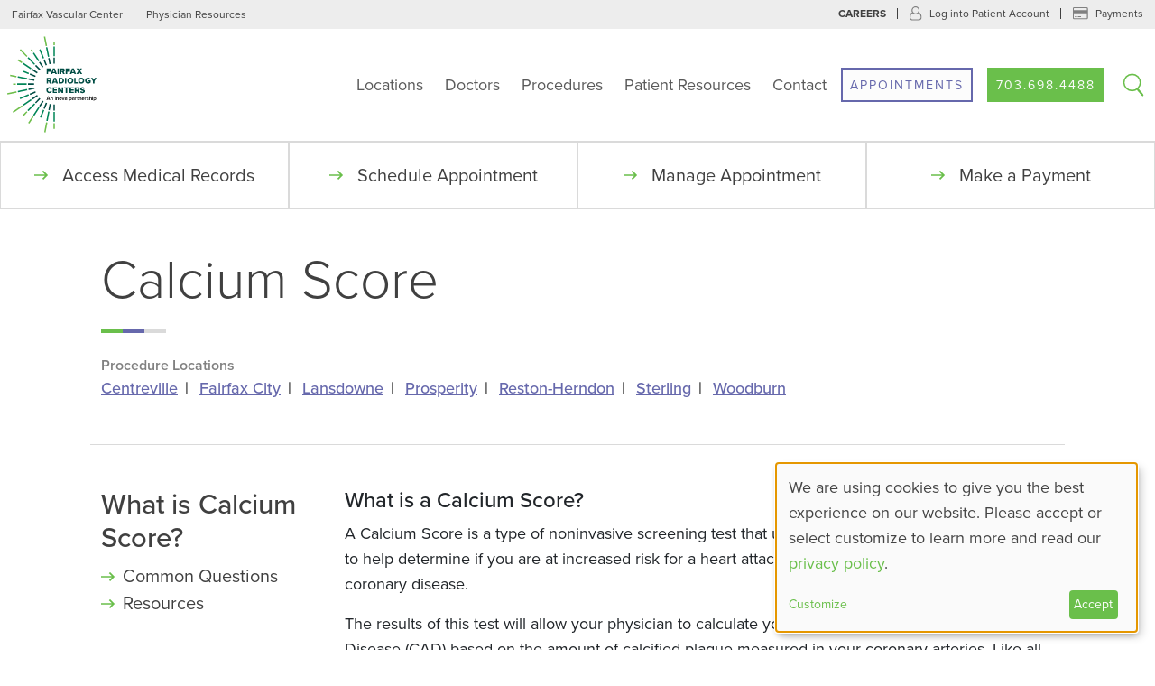

--- FILE ---
content_type: text/html; charset=UTF-8
request_url: https://www.fairfaxradiology.com/procedures/low-dose-computed-tomography-ct/calcium-score
body_size: 9638
content:

<!DOCTYPE html>
<html lang="en" dir="ltr" prefix="og: https://ogp.me/ns#" class="h-100">
  <head>
    <link rel="preconnect" href="https://www.googletagmanager.com" crossorigin>
    <link rel="preconnect" href="https://webcdn.fairfaxradiology.com" crossorigin>
    <link rel="preconnect" href="https://connect.facebook.net" crossorigin>
    <link rel="preload" as="font" type="font/woff2" href="/themes/custom/frc_hyperion/fonts/proxima-nova-light.woff2" crossorigin>
    <link rel="preload" as="font" type="font/woff2" href="/themes/custom/frc_hyperion/fonts/proxima-nova-regular.woff2" crossorigin>
    <link rel="preload" as="font" type="font/woff2" href="/themes/custom/frc_hyperion/fonts/proxima-nova-medium.woff2" crossorigin>
    <link rel="preload" as="font" type="font/woff2" href="/themes/custom/frc_hyperion/fonts/proxima-nova-semibold.woff2" crossorigin>
    <link rel="preload" as="font" type="font/woff2" href="/themes/custom/frc_hyperion/fonts/proxima-nova-bold.woff2" crossorigin>
    <link rel="apple-touch-icon-precomposed" sizes="57x57" href="/themes/custom/frc_hyperion/icons/apple-touch-icon-57x57.png" />
    <link rel="apple-touch-icon-precomposed" sizes="114x114" href="/themes/custom/frc_hyperion/icons/apple-touch-icon-114x114.png" />
    <link rel="apple-touch-icon-precomposed" sizes="72x72" href="/themes/custom/frc_hyperion/icons/apple-touch-icon-72x72.png" />
    <link rel="apple-touch-icon-precomposed" sizes="144x144" href="/themes/custom/frc_hyperion/icons/apple-touch-icon-144x144.png" />
    <link rel="apple-touch-icon-precomposed" sizes="60x60" href="/themes/custom/frc_hyperion/icons/apple-touch-icon-60x60.png" />
    <link rel="apple-touch-icon-precomposed" sizes="120x120" href="/themes/custom/frc_hyperion/icons/apple-touch-icon-120x120.png" />
    <link rel="apple-touch-icon-precomposed" sizes="76x76" href="/themes/custom/frc_hyperion/icons/apple-touch-icon-76x76.png" />
    <link rel="apple-touch-icon-precomposed" sizes="152x152" href="/themes/custom/frc_hyperion/icons/apple-touch-icon-152x152.png" />
    <link rel="icon" type="image/png" href="/themes/custom/frc_hyperion/icons/favicon-196x196.png" sizes="196x196" />
    <link rel="icon" type="image/png" href="/themes/custom/frc_hyperion/icons/favicon-96x96.png" sizes="96x96" />
    <link rel="icon" type="image/png" href="/themes/custom/frc_hyperion/icons/favicon-32x32.png" sizes="32x32" />
    <link rel="icon" type="image/png" href="/themes/custom/frc_hyperion/icons/favicon-16x16.png" sizes="16x16" />
    <link rel="icon" type="image/png" href="/themes/custom/frc_hyperion/icons/favicon-128.png" sizes="128x128" />
    <meta name="application-name" content="Fairfax Radiological Consultants"/>
    <meta name="msapplication-TileColor" content="#FFFFFF" />
    <meta name="msapplication-TileImage" content="/themes/custom/frc_hyperion/icons/mstile-144x144.png" />
    <meta name="msapplication-square70x70logo" content="/themes/custom/frc_hyperion/icons/mstile-70x70.png" />
    <meta name="msapplication-square150x150logo" content="/themes/custom/frc_hyperion/icons/mstile-150x150.png" />
    <meta name="msapplication-wide310x150logo" content="/themes/custom/frc_hyperion/icons/mstile-310x150.png" />
    <meta name="msapplication-square310x310logo" content="/themes/custom/frc_hyperion/icons/mstile-310x310.png" />
    <meta charset="utf-8" />
<meta name="description" content="What is a Calcium Score? A Calcium Score is a type of noninvasive screening test that uses Computed Tomography (CT Scan) to help determine if you are at increased risk for a heart attack—even if you have no symptoms of coronary disease. The results of this test will allow your physician to calculate your risk of developing Coronary Artery Disease (CAD) based on the amount of calcified plaque measured in your coronary arteries. Like all CT scans at Fairfax Radiology, this test is fast and accurate. It is noninvasive and uses the lowest amount of radiation possible." />
<meta property="og:image" content="https://cdn.fairfaxradiology.com/s3fs-public/2021-02/frc-logo-new_0.png" />
<meta property="og:image:url" content="https://cdn.fairfaxradiology.com/s3fs-public/2021-02/frc-logo-new_0.png" />
<meta property="og:image:secure_url" content="https://cdn.fairfaxradiology.com/s3fs-public/2021-02/frc-logo-new_0.png" />
<meta name="Generator" content="Drupal 10 (https://www.drupal.org)" />
<meta name="MobileOptimized" content="width" />
<meta name="HandheldFriendly" content="true" />
<meta name="viewport" content="width=device-width, initial-scale=1.0" />
<link rel="preconnect" href="https://challenges.cloudflare.com" />
<link rel="canonical" href="https://www.fairfaxradiology.com/procedures/low-dose-computed-tomography-ct/calcium-score" />
<link rel="shortlink" href="https://www.fairfaxradiology.com/node/72" />

    <title>Calcium Score | Fairfax Radiology Centers, LLC</title>
    <link rel="stylesheet" media="all" href="/sites/default/files/css/css_T1JRdvWFCk_ts_q9zu0cMcGx1XrmaTP_8NwGaMSEYN8.css?delta=0&amp;language=en&amp;theme=frc_hyperion&amp;include=eJxNjsEOwyAMQ3-IltO-ZwolA7ZAUALd2NevajW1F8t-B9uOuWkTqDfrQNG4M2dUhYB6ZYU9moUFrZdegWZ4wucAhSUDpS-ahyz3OCpK4mIDsQOatA1KJZgXgbDd9eonXlEkbeUVBMK2FfU_cZK5l9odJY3ojQ5tmI_Xa8K32l3nzL4T_gBdsVPX" />
<link rel="stylesheet" media="all" href="/sites/default/files/css/css_TIF8IcgpQK5yofVz5csreyeAFUTIZpmTm0zQpFsB0O8.css?delta=1&amp;language=en&amp;theme=frc_hyperion&amp;include=eJxNjsEOwyAMQ3-IltO-ZwolA7ZAUALd2NevajW1F8t-B9uOuWkTqDfrQNG4M2dUhYB6ZYU9moUFrZdegWZ4wucAhSUDpS-ahyz3OCpK4mIDsQOatA1KJZgXgbDd9eonXlEkbeUVBMK2FfU_cZK5l9odJY3ojQ5tmI_Xa8K32l3nzL4T_gBdsVPX" />

    <script type="application/json" data-drupal-selector="drupal-settings-json">{"path":{"baseUrl":"\/","pathPrefix":"","currentPath":"node\/72","currentPathIsAdmin":false,"isFront":false,"currentLanguage":"en"},"pluralDelimiter":"\u0003","suppressDeprecationErrors":true,"gtag":{"tagId":"","consentMode":false,"otherIds":[],"events":[],"additionalConfigInfo":[]},"ajaxPageState":{"libraries":"[base64]","theme":"frc_hyperion","theme_token":null},"ajaxTrustedUrl":[],"gtm":{"tagId":null,"settings":{"data_layer":"dataLayer","include_classes":false,"allowlist_classes":"","blocklist_classes":"","include_environment":false,"environment_id":"","environment_token":""},"tagIds":["GTM-N3FSWTX"]},"klaro":{"config":{"elementId":"klaro","storageMethod":"cookie","cookieName":"frc_klaro","cookieExpiresAfterDays":365,"cookieDomain":"","groupByPurpose":true,"acceptAll":true,"hideDeclineAll":true,"hideLearnMore":false,"learnMoreAsButton":false,"additionalClass":" hide-consent-dialog-title klaro-theme-frc_hyperion","disablePoweredBy":true,"htmlTexts":false,"autoFocus":true,"privacyPolicy":"\/privacy-policy","lang":"en","services":[{"name":"cms","default":true,"title":"Functional","description":"Store data (e.g. cookie for user session) in your browser (required to use this website).","purposes":["cms"],"callbackCode":"","cookies":[["^[SESS|SSESS]","",""]],"required":true,"optOut":false,"onlyOnce":false,"contextualConsentOnly":false,"contextualConsentText":"","wrapperIdentifier":[],"translations":{"en":{"title":"Functional"}}},{"name":"klaro","default":true,"title":"Consent manager","description":"Klaro! Cookie \u0026 Consent manager saves your consent status in the browser.","purposes":["cms"],"callbackCode":"","cookies":[["klaro","",""]],"required":true,"optOut":false,"onlyOnce":false,"contextualConsentOnly":false,"contextualConsentText":"","wrapperIdentifier":[],"translations":{"en":{"title":"Consent manager"}}},{"name":"youtube","default":true,"title":"YouTube","description":"YouTube is an online video sharing platform owned by Google.","purposes":["external_content"],"callbackCode":"","cookies":[],"required":false,"optOut":true,"onlyOnce":false,"contextualConsentOnly":false,"contextualConsentText":"","wrapperIdentifier":[],"translations":{"en":{"title":"YouTube"}}},{"name":"gtm","default":true,"title":"Google Tag Manager","description":"Manages and deploys marketing tags.","purposes":["analytics"],"callbackCode":"","cookies":[],"required":false,"optOut":true,"onlyOnce":false,"contextualConsentOnly":false,"contextualConsentText":"","wrapperIdentifier":[],"translations":{"en":{"title":"Google Tag Manager"}}}],"translations":{"en":{"consentModal":{"title":"Use of personal data and cookies","description":"Please choose the services and 3rd party applications you wish not to use.\r\n","privacyPolicy":{"name":"privacy policy","text":"To learn more, please read our {privacyPolicy}.\r\n"}},"consentNotice":{"title":"Use of personal data and cookies","changeDescription":"There were changes since your last visit, please update your consent.","description":"We are using cookies to give you the best experience on our website.  Please accept or select customize to learn more and read our {privacyPolicy}.","learnMore":"Customize","privacyPolicy":{"name":"privacy policy"}},"ok":"Accept","save":"Save","decline":"Decline","close":"Close","acceptAll":"Accept all","acceptSelected":"Accept selected","service":{"disableAll":{"title":"Toggle all services","description":"Use this switch to enable\/disable all services."},"optOut":{"title":"(opt-out)","description":"This service is loaded by default (opt-out possible)."},"required":{"title":"(always required)","description":"This service is always required."},"purposes":"Purposes","purpose":"Purpose"},"contextualConsent":{"acceptAlways":"Always","acceptOnce":"Yes (this time)","description":"Load external content supplied by {title}?"},"poweredBy":"Powered by Klaro!","purposeItem":{"service":"Service","services":"Services"},"privacyPolicy":{"name":"privacy policy","text":"To learn more, please read our {privacyPolicy}.\r\n"},"purposes":{"cms":{"title":"Functional","description":""},"advertising":{"title":"Advertising and Marketing","description":""},"analytics":{"title":"Analytics","description":""},"livechat":{"title":"Live chat","description":""},"security":{"title":"Security","description":""},"styling":{"title":"Styling","description":""},"external_content":{"title":"Embedded external content","description":""}}}},"purposeOrder":["cms","advertising","analytics","livechat","security","styling","external_content"],"showNoticeTitle":true,"styling":{"theme":["light"]}},"dialog_mode":"notice","show_toggle_button":false,"toggle_button_icon":null,"show_close_button":false,"exclude_urls":["\\\/admin\\\/"],"disable_urls":[]},"views":{"ajax_path":"\/views\/ajax","ajaxViews":{"views_dom_id:6a03694beab847dd009a71c357ca6bef6bb35f33994b4a92c151d065fb2fed75":{"view_name":"locations","view_display_id":"block_list","view_args":"72","view_path":"\/node\/72","view_base_path":"locations\/sort","view_dom_id":"6a03694beab847dd009a71c357ca6bef6bb35f33994b4a92c151d065fb2fed75","pager_element":0}}},"frc_medinformatix":{"staging":"https:\/\/fairfaxradiology3.medinformatix.co","production":"https:\/\/fairfaxradiology.medinformatix.co"},"frc_surveyvitals":{"appid":"98","apikey":"fzc547xkx5"},"user":{"uid":0,"permissionsHash":"f33ca5db2f869869bc3e1694ee55e72b497abe6446b5757231fe60d25b914e83"}}</script>
<script src="/sites/default/files/js/js_w7oMhRIRnCTRuspQRG7D6AqWj4Oe96KwPwUn2O406D4.js?scope=header&amp;delta=0&amp;language=en&amp;theme=frc_hyperion&amp;include=eJxdi1EKhDAMRC_Umi_PU9KlG6tZI01Q6-mVCoL783gzzEQRUyu49BAf9aN6Rktq7ls-YahLKllmIJaI7NUq55kciRCnYEhAF_5zhyPu7_LnJsYi0OgYjxrWnDaFNr21sX1PhX88QA"></script>
<script src="/modules/contrib/klaro/js/klaro_placeholder.js" data-type="text/javascript" type="text/plain" data-name="gtm" data-src="/modules/contrib/google_tag/js/gtag.js?t8x5dy"></script>
<script src="/modules/contrib/klaro/js/klaro_placeholder.js" data-type="text/javascript" type="text/plain" data-name="gtm" data-src="/modules/contrib/google_tag/js/gtm.js?t8x5dy"></script>
<script src="/libraries/klaro/dist/klaro-no-translations-no-css.js?t8x5dy" defer id="klaro-js"></script>

  </head>
  <body class="path-node page-node-type-procedure   d-flex flex-column h-100">
    <!-- Google Tag Manager (noscript) -->
    <noscript><iframe src="https://www.googletagmanager.com/ns.html?id=GTM-N3FSWTX"
    height="0" width="0" style="display:none;visibility:hidden"></iframe></noscript>
    <!-- End Google Tag Manager (noscript) -->
        <div class="visually-hidden-focusable skip-link p-3 container">
      <a href="#main-content" class="p-2">
        Skip to main content
      </a>
    </div>
    <noscript><iframe src="https://www.googletagmanager.com/ns.html?id=GTM-N3FSWTX"
                  height="0" width="0" style="display:none;visibility:hidden"></iframe></noscript>
<div class="views-element-container"></div>

      <div class="dialog-off-canvas-main-canvas d-flex flex-column h-100" data-off-canvas-main-canvas>
    

<header class="main-header">
  <div class="utility-container">
    <div class="inner">
      <div class="utility-left">
                    <div class="region region-utility-left">
    <nav role="navigation" aria-labelledby="block-utilityleft-menu" id="block-utilityleft" class="block block-menu navigation menu--top-nav">
            
  <h5 class="visually-hidden" id="block-utilityleft-menu">Utility Left</h5>
  

        
              <ul data-block="utility_left" class="nav navbar-nav">
                    <li class="nav-item">
        <a href="https://www.fairfaxvascularcenter.com/" class="nav-link" target="_blank">Fairfax Vascular Center</a>
              </li>
                <li class="nav-item">
        <a href="/physician-resources" class="nav-link" data-drupal-link-system-path="node/17">Physician Resources</a>
              </li>
        </ul>
  


  </nav>

  </div>

              </div>
      <div class="utility-right">
                    <div class="region region-utility-right">
    <nav role="navigation" aria-labelledby="block-utilityright-2-menu" id="block-utilityright-2" class="block block-menu navigation menu--utility-right">
            
  <h5 class="visually-hidden" id="block-utilityright-2-menu">Utility Right</h5>
  

        
              <ul data-block="utility_right" class="nav navbar-nav">
                    <li class="nav-item">
        <a href="https://careers.fairfaxradiology.com/" class="careers nav-link" target="_blank">Careers</a>
              </li>
                <li class="nav-item">
        <a href="https://www.frcforpatients.com/login.cshtml?ReturnUrl=%2flogin.htm" class="patient-account nav-link" target="_blank">Log into Patient Account</a>
              </li>
                <li class="nav-item">
        <a href="https://www.patientnotebook.com/ifrc/Enhanced/StatementLookup/Home" class="patient-payments nav-link" target="_blank">Payments</a>
              </li>
        </ul>
  


  </nav>

  </div>

              </div>
    </div>
  </div>
  

    <nav class="navbar navbar-expand-lg   ">
    <div class="primary-nav-wrapper container-fluid m-0 p-0 px-2 d-flex">
      <div class="branding">
          <div class="region region-nav-branding">
    <div id="block-branding-2" class="block block-block-content block-block-contentb6e0de59-101a-4317-8f1a-7f61a754cf1e">
  
    
      <div >
      
            <div class="clearfix text-formatted field field--name-body field--type-text-with-summary field--label-hidden field__item"><div>
<!--<img src="https://webcdn.fairfaxradiology.com/s3fs-public/frc_logo_bcam.svg" alt="Fairfax Radiological Consultants logo" width="93" height="98" loading="eager" fetchpriority="high">--><p><a href="/" title="Fairfax Radiological Consultants"><img style="display:block;max-width:100px;" src="https://webcdn.fairfaxradiology.com/s3fs-public/frc-logo-new.svg" alt="Fairfax Radiological Consultants" width="93" height="100" loading="eager" fetchpriority="high"></a></p>
<!--<a href="/" title="Fairfax Radiology Consultants"><!--<img src="https://webcdn.fairfaxradiology.com/s3fs-public/2025-01/FRC_Logo_60th.svg" alt="Fairfax Radiological Consultants 60 Years of Excellence logo" width="287" height="122" loading="eager" fetchpriority="high"></a>--></div>
<style>
header .social-footer {
display: none;
}
.social-footer {
margin-bottom:0;
border: none;
max-width: 200px;
}
.social-footer td {
padding: 0!important;
border: none!important;
}
.social-footer img {
opacity: 1;
transition: opacity .3s;
}
.social-footer img:hover {
opacity: .75;
}
 @media screen and (min-width: 992px) {
.social-footer {
margin-left: auto;
}
}
</style><table class="table social-footer" cellpadding="0" cellspacing="0" border="0" width="176">
<tbody>
<tr>
<td width="48" height="48"><a href="https://www.facebook.com/FairfaxRadiologyCenters" target="_blank"><img src="https://webcdn.fairfaxradiology.com/s3fs-public/2025-02/facebook.svg" alt="Facebook" width="48" height="48" loading="lazy" decode="async"></a></td>
<td>&nbsp;</td>
<td width="48" height="48"><a href="https://www.linkedin.com/company/fairfax-radiological-centers/" target="_blank"><img src="https://webcdn.fairfaxradiology.com/s3fs-public/2025-02/linkedin.svg" alt="LinkedIn" width="48" height="48" loading="lazy" decode="async"></a></td>
<td>&nbsp;</td>
<td width="48" height="48"><a href="https://www.instagram.com/fairfaxradiology" target="_blank"><img src="https://webcdn.fairfaxradiology.com/s3fs-public/2025-02/icons8-instagram%20(1).svg" alt="Instagram" width="48" height="48" loading="lazy" decode="async"></a></td>
</tr>
</tbody>
</table>
</div>
      
    </div>
  </div>

  </div>

      </div>
      <div class="mobile-supplement">
          <div class="region region-nav-additional">
    <nav role="navigation" aria-labelledby="block-mobilesupplement-2-menu" id="block-mobilesupplement-2" class="block block-menu navigation menu--mobile-supplement">
            
  <h5 class="visually-hidden" id="block-mobilesupplement-2-menu">Mobile Supplement</h5>
  

        
              <ul data-block="nav_additional" class="nav navbar-nav">
                    <li class="nav-item">
        <a href="tel:7036984488" class="button primary nav-link">703.698.4488</a>
              </li>
        </ul>
  


  </nav>

  </div>

      </div>
      <button class="navbar-toggler collapsed" type="button" data-bs-toggle="collapse"
              data-bs-target="#navbarSupportedContent" aria-controls="navbarSupportedContent"
              aria-expanded="false" aria-label="Toggle navigation">
        <span class="navbar-toggler-icon"></span>
      </button>

      <div class="collapse navbar-collapse justify-content-md-end" id="navbarSupportedContent">
          <div class="region region-nav-main">
    <nav role="navigation" aria-labelledby="block-primarynavigation-2-menu" id="block-primarynavigation-2" class="block block-menu navigation menu--primary-navigation">
            
  <h5 class="visually-hidden" id="block-primarynavigation-2-menu">Primary Navigation</h5>
  

        
              <ul data-block="nav_main" class="nav navbar-nav">
                    <li class="nav-item">
        <a href="/locations" class="nav-link" data-drupal-link-system-path="node/16">Locations</a>
              </li>
                <li class="nav-item">
        <a href="/our-physicians" class="nav-link" data-drupal-link-system-path="node/9">Doctors</a>
              </li>
                <li class="nav-item">
        <a href="/procedures" class="nav-link" data-drupal-link-system-path="node/210">Procedures</a>
              </li>
                <li class="nav-item">
        <a href="/patients" class="nav-link" data-drupal-link-system-path="node/222">Patient Resources</a>
              </li>
                <li class="nav-item">
        <a href="/contact" class="nav-link" data-drupal-link-system-path="node/174">Contact</a>
              </li>
                <li class="nav-item">
        <a href="https://fairfaxradiology.opendr.com/" class="button secondary inverted nav-link" target="_blank">Appointments</a>
              </li>
                <li class="nav-item">
        <a href="tel:7036984488" class="button primary nav-link">703.698.4488</a>
              </li>
                <li class="search-wrapper nav-item">
        <a href="/search/custom" class="use-ajax search nav-link" data-dialog-type="modal" data-dialog-options="{&quot;width&quot;:480}" data-ajax-focus=".search-form" arial-label="Site Search" data-drupal-link-system-path="search/custom">Search</a>
              </li>
        </ul>
  


  </nav>

  </div>

      </div>
    </div>
  </nav>
  
</header>

<main role="main">
  <a id="main-content" tabindex="-1"></a>  
  
  
  
  

  <div class="container-fluid m-0 p-0">
        <div class="row g-0">
            <div class="order-1 order-lg-2 col-12">
        
          <div class="region region-content">
    <div data-drupal-messages-fallback class="hidden"></div>
<div id="block-frc-hyperion-content" class="block block-system block-system-main-block">
  
    
      <div >
      
<article class="node node--type-procedure node--view-mode-full procedure">

    <div class="views-element-container"><div class="bspot view view-footer-cta view-id-footer_cta view-display-id-block_1 js-view-dom-id-8a5b57420d5c206c46851fbfc1b5a5e2f429f057568203220ce8228fd839e24f">
  
    
      
              

<a href="/access-your-reports-and-images"  class="silo paragraph paragraph--type--a-spot-silo paragraph--view-mode--default" id="paragraph-1589" >
  Access Medical Records
</a>

  

<a href="/schedule"  class="silo paragraph paragraph--type--a-spot-silo paragraph--view-mode--default" id="paragraph-1590"  target="_blank" rel="noopener nofollow" >
  Schedule Appointment
</a>

  

<a href="/manage-appointment"  class="silo paragraph paragraph--type--a-spot-silo paragraph--view-mode--default" id="paragraph-1591" >
  Manage Appointment
</a>

  

<a href="https://www.patientnotebook.com/ifrc/Enhanced/StatementLookup/Home"  class="silo paragraph paragraph--type--a-spot-silo paragraph--view-mode--default" id="paragraph-1592"  target="_blank" rel="noopener nofollow" >
  Make a Payment
</a>


      
          </div>
</div>


  <div class="container page-intro">
    <div class="row py-5 bb-1 align-items-center">
      <div class="col-12 col-lg-9 order-2 order-lg-1">
        
          <h1 class="tricolor-div">
            Calcium Score
          </h1>
        
                  <div id="procedure-locations" class="locations">
            <div>
              Procedure Locations
            </div>
            <div class="views-element-container"><div class="view view-locations view-id-locations view-display-id-block_list js-view-dom-id-6a03694beab847dd009a71c357ca6bef6bb35f33994b4a92c151d065fb2fed75">
  
    
      <div class="view-header">
      
    </div>
      
      <div class="view-content">
      <div class="item-list">
  
  <ul>

          <li>
            
<a href="/locations/fairfax-radiology-center-centreville">Centreville</a></li>
          <li>
            
<a href="/locations/fairfax-radiology-center-fairfax-city">Fairfax City</a></li>
          <li>
            
<a href="/locations/fairfax-radiology-center-lansdowne">Lansdowne</a></li>
          <li>
            
<a href="/locations/fairfax-radiology-center-prosperity">Prosperity</a></li>
          <li>
            
<a href="/locations/fairfax-radiology-center-reston-herndon">Reston-Herndon</a></li>
          <li>
            
<a href="/locations/fairfax-radiology-center-sterling">Sterling</a></li>
          <li>
            
<a href="/locations/fairfax-radiology-center-woodburn">Woodburn</a></li>
    
  </ul>

</div>

    </div>
  
          </div>
</div>

                      </div>
              </div>
      <div class="col-12 col-lg-3 order-1 order-lg-2 mb-4 mb-lg-0">
        <div class="img round">
          
        </div>
      </div>
    </div>
    <div class="row py-5">
      <div class="col-12 col-lg-3">
        <h2>What is Calcium Score?</h2>
                <nav class="section-nav">
          <ul>
                      <li class="larger">
              <a class="green-arrow" href="#faqs">Common Questions</a>
            </li>
                                          <li class="larger">
              <a class="green-arrow" href="#resources">Resources</a>
            </li>
                    </ul>
        </nav>
      </div>
      <div class="col-12 col-lg-9">
        
            <div class="clearfix text-formatted field field--name-field-procedure-intro-text field--type-text-with-summary field--label-hidden field__item"><h3>What is a Calcium Score?</h3>
<p>A Calcium Score is a type of noninvasive screening test that uses Computed Tomography (CT Scan) to help determine if you are at increased risk for a heart attack—even if you have no symptoms of coronary disease.</p>
<p>The results of this test will allow your physician to calculate your risk of developing Coronary Artery Disease (CAD) based on the amount of calcified plaque measured in your coronary arteries. Like all CT scans at Fairfax Radiology, this test is fast and accurate. It is noninvasive&nbsp;and uses the lowest amount of radiation possible.</p>
</div>
      
      </div>
    </div>
  </div>

    
        <div id="faqs" class="faqs">
      <div class="container">
        <div class="row">
          <div class="col-12">
                <div class="paragraph paragraph--type--common-questions paragraph--view-mode--default row faq">
          <div class="col-12 col-lg-3">
        <div class="question py-4">
          <img src="/themes/custom/frc_hyperion/img/faq-icon.svg" alt="FAQ icon" width="35" height="35" class="icon" />
          
            <div class="clearfix text-formatted field field--name-field-questions field--type-text field--label-hidden field__item"><p>Why would my physician recommend a Calcium Score?</p>
</div>
      
        </div>
      </div>
      <div class="col-12 col-lg-9">
        <div class="answer py-4 bt-1">
          
            <div class="clearfix text-formatted field field--name-field-answer field--type-text-long field--label-hidden field__item"><p>Your physician may recommend a Calcium Score screening if you have risk factors for Coronary Artery Disease but no symptoms. Risk factors may include:</p>
<ul>
<li>Family history of heart disease</li>
<li>High cholesterol</li>
<li>High blood pressure</li>
<li>Diabetes</li>
<li>Physical inactivity</li>
<li>Overweight</li>
<li>Cigarette smoker</li>
</ul>
</div>
      
        </div>
      </div>
            </div>

    <div class="paragraph paragraph--type--common-questions paragraph--view-mode--default row faq">
          <div class="col-12 col-lg-3">
        <div class="question py-4">
          <img src="/themes/custom/frc_hyperion/img/faq-icon.svg" alt="FAQ icon" width="35" height="35" class="icon" />
          
            <div class="clearfix text-formatted field field--name-field-questions field--type-text field--label-hidden field__item"><p>What should I expect during a Calcium Score screening?</p>
</div>
      
        </div>
      </div>
      <div class="col-12 col-lg-9">
        <div class="answer py-4 bt-1">
          
            <div class="clearfix text-formatted field field--name-field-answer field--type-text-long field--label-hidden field__item"><p>During the exam, you will lie on the padded scanner table. Electrodes (small, sticky discs) will be placed on your chest and are connected to a machine (electrocardiograph or ECG) that will read your heart's electrical activity during the exam. You will be asked to hold very still and hold your breath&nbsp;as the table moves through the CT scanner, capturing&nbsp;images. You may hear a humming sound from inside the machine. The Technologist will be in the adjacent room operating the scanner, but will be able to hear and communicate with you throughout the exam. The entire test takes just a few minutes.</p>
</div>
      
        </div>
      </div>
            </div>

    <div class="paragraph paragraph--type--common-questions paragraph--view-mode--default row faq">
          <div class="col-12 col-lg-3">
        <div class="question py-4">
          <img src="/themes/custom/frc_hyperion/img/faq-icon.svg" alt="FAQ icon" width="35" height="35" class="icon" />
          
            <div class="clearfix text-formatted field field--name-field-questions field--type-text field--label-hidden field__item"><p>What should I expect after my Calcium Score screening?</p>
</div>
      
        </div>
      </div>
      <div class="col-12 col-lg-9">
        <div class="answer py-4 bt-1">
          
            <div class="clearfix text-formatted field field--name-field-answer field--type-text-long field--label-hidden field__item"><p>After a Calcium Score screening, you can go about your normal activities. One of our board-certified Radiologists will analyze your images and provide a comprehensive report to your physician, who will discuss the findings with you and determine a lifestyle or treatment plan if necessary.&nbsp;</p>
</div>
      
        </div>
      </div>
            </div>

    <div class="paragraph paragraph--type--common-questions paragraph--view-mode--default row faq">
          <div class="col-12 col-lg-3">
        <div class="question py-4">
          <img src="/themes/custom/frc_hyperion/img/faq-icon.svg" alt="FAQ icon" width="35" height="35" class="icon" />
          
            <div class="clearfix text-formatted field field--name-field-questions field--type-text field--label-hidden field__item"><p>How do I schedule a Calcium Score screening with Fairfax Radiology?</p>
</div>
      
        </div>
      </div>
      <div class="col-12 col-lg-9">
        <div class="answer py-4 bt-1">
          
            <div class="clearfix text-formatted field field--name-field-answer field--type-text-long field--label-hidden field__item"><p>Contact our Scheduling Department for an appointment:</p>
<p>Phone: 703.698.4488 Monday through Friday 8am to 6pm</p>
<p>Fax: 703.698.0864</p>
<p>Or <a href="/make-appointment">click here</a>&nbsp;to make an appointment request</p>
<p>Please have your written physician order and your insurance card in hand when making your appointment.</p>
</div>
      
        </div>
      </div>
            </div>

    <div class="paragraph paragraph--type--common-questions paragraph--view-mode--default row faq">
          <div class="col-12 col-lg-3">
        <div class="question py-4">
          <img src="/themes/custom/frc_hyperion/img/faq-icon.svg" alt="FAQ icon" width="35" height="35" class="icon" />
          
            <div class="clearfix text-formatted field field--name-field-questions field--type-text field--label-hidden field__item"><p>When are appointments offered for a Calcium Score screening?</p>
</div>
      
        </div>
      </div>
      <div class="col-12 col-lg-9">
        <div class="answer py-4 bt-1">
          
            <div class="clearfix text-formatted field field--name-field-answer field--type-text-long field--label-hidden field__item"><p>For your convenience, morning, afternoon, evening and weekend appointments are available at the locations listed above. <a href="#procedure-locations">Learn more</a> about each location.</p>
</div>
      
        </div>
      </div>
            </div>

    <div class="paragraph paragraph--type--common-questions paragraph--view-mode--default row faq">
          <div class="col-12 col-lg-3">
        <div class="question py-4">
          <img src="/themes/custom/frc_hyperion/img/faq-icon.svg" alt="FAQ icon" width="35" height="35" class="icon" />
          
            <div class="clearfix text-formatted field field--name-field-questions field--type-text field--label-hidden field__item"><p>Can I bring my children to my imaging appointment?</p>
</div>
      
        </div>
      </div>
      <div class="col-12 col-lg-9">
        <div class="answer py-4 bt-1">
          
            <div class="clearfix text-formatted field field--name-field-answer field--type-text-long field--label-hidden field__item"><p>For safety, children under 12 may not be left in the waiting room without a supervising adult. They may not accompany patients in the exam room. If supervision isn’t available, your appointment will be rescheduled. Families of Obstetrical patients will be allowed in the room for a limited period of time, but only when an adult accompanies the minor children.</p>
</div>
      
        </div>
      </div>
            </div>


<script type="application/ld+json">
{
  "@context": "https://schema.org",
  "@type": "FAQPage",
  "mainEntity": [
        {
      "@type": "Question",
      "name": "Why would my physician recommend a Calcium Score?",
      "acceptedAnswer": {
        "@type": "Answer",
        "text": "Your physician may recommend a Calcium Score screening if you have risk factors for Coronary Artery Disease but no symptoms. Risk factors may include:


	Family history of heart disease
	High cholesterol
	High blood pressure
	Diabetes
	Physical inactivity
	Overweight
	Cigarette smoker"
      }
    },        {
      "@type": "Question",
      "name": "What should I expect during a Calcium Score screening?",
      "acceptedAnswer": {
        "@type": "Answer",
        "text": "During the exam, you will lie on the padded scanner table. Electrodes (small, sticky discs) will be placed on your chest and are connected to a machine (electrocardiograph or ECG) that will read your heart&#039;s electrical activity during the exam. You will be asked to hold very still and hold your breath&amp;nbsp;as the table moves through the CT scanner, capturing&amp;nbsp;images. You may hear a humming sound from inside the machine. The Technologist will be in the adjacent room operating the scanner, but will be able to hear and communicate with you throughout the exam. The entire test takes just a few minutes."
      }
    },        {
      "@type": "Question",
      "name": "What should I expect after my Calcium Score screening?",
      "acceptedAnswer": {
        "@type": "Answer",
        "text": "After a Calcium Score screening, you can go about your normal activities. One of our board-certified Radiologists will analyze your images and provide a comprehensive report to your physician, who will discuss the findings with you and determine a lifestyle or treatment plan if necessary.&amp;nbsp;"
      }
    },        {
      "@type": "Question",
      "name": "How do I schedule a Calcium Score screening with Fairfax Radiology?",
      "acceptedAnswer": {
        "@type": "Answer",
        "text": "Contact our Scheduling Department for an appointment:

Phone: 703.698.4488 Monday through Friday 8am to 6pm

Fax: 703.698.0864

Or click here&amp;nbsp;to make an appointment request

Please have your written physician order and your insurance card in hand when making your appointment."
      }
    },        {
      "@type": "Question",
      "name": "When are appointments offered for a Calcium Score screening?",
      "acceptedAnswer": {
        "@type": "Answer",
        "text": "For your convenience, morning, afternoon, evening and weekend appointments are available at the locations listed above. Learn more about each location."
      }
    },        {
      "@type": "Question",
      "name": "Can I bring my children to my imaging appointment?",
      "acceptedAnswer": {
        "@type": "Answer",
        "text": "For safety, children under 12 may not be left in the waiting room without a supervising adult. They may not accompany patients in the exam room. If supervision isn’t available, your appointment will be rescheduled. Families of Obstetrical patients will be allowed in the room for a limited period of time, but only when an adult accompanies the minor children."
      }
    }      ]
}
</script>
          </div>
        </div>
      </div>
    </div>
  
      <div id="resources" class="container py-5 bt-1">
      <div class="row">
        <div class="col-12 col-lg-3 py-5">
          <h2 class="mb-4">Related Resources</h2>
          <p class="cta">
            <a href="/resources" class="button inverted">Patient Resources</a>
          </p>
        </div>
        <div class="col-12 col-lg-9">
          
        </div>
      </div>
    </div>
  
  <script type="application/ld+json">
  {
    "@context": "https://schema.org",
    "@type": "MedicalProcedure",
    "name": "Calcium Score",
    "description": "What is a Calcium Score?A Calcium Score is a type of noninvasive screening test that uses Computed Tomography (CT Scan) to help determine if you are at increased risk for a heart attack—even if you have no symptoms of coronary disease.The results of this test will allow your physician to calculate your risk of developing Coronary Artery Disease (CAD) based on the amount of calcified plaque measured in your coronary arteries. Like all CT scans at Fairfax Radiology, this test is fast and accurate. It is noninvasive&amp;nbsp;and uses the lowest amount of radiation possible.",
        "category": {
      "@type": "MedicalEntity",
      "name": "Low-Dose Computed Tomography (CT)",
      "url": "/procedures/low-dose-computed-tomography-ct"
    },
        "url": "/procedures/low-dose-computed-tomography-ct/calcium-score"
  }
  </script>
</article>

    </div>
  </div>

  </div>

          <div class="region region-post-content">
    <div id="block-views-block-testimonials-block-1" class="block block-views-block-with-lazy-builder block-views-bloc-with-lazy-builder-exampletestimonials-block-1">
  
    
      <div >
      <div class="view view-testimonials view-id-testimonials view-display-id-block_1 js-view-dom-id-717da2e82bfd264ac2bdfdf78e866c3398d0bab95aaf992db2c9388b6725dbcf">
  
    
      
      <div class="view-content">
          <div class="views-row"></div>

    </div>
  
          </div>

    </div>
  </div>

<div id="block-insurancequestions" class="block block-block-content block-block-content2078e11e-efc0-4671-9ef5-dd5351db0b5a cta-block py-5" style="background-color: #6668ac">
  
    
  <div class="container">
    <div class="row align-items-center">
      <div class="col-12 col-lg-9 mb-lg-0 mb-4">
        <div class="cta-block__text">
          
            <div class="clearfix text-formatted field field--name-body field--type-text-with-summary field--label-hidden field__item"><p>Have questions about your insurance coverage?</p>
</div>
          
        </div>
      </div>
      <div class="col-12 col-lg-3">
        <div class="cta-block__link">
          <a href="/insurance-and-payments" class="button white">Insurance</a>
        </div>
      </div>
    </div>
  </div>
</div>

  </div>

      </div>
          </div>
  </div>

</main>

<footer class="mt-auto     ">
  <div class="container-fluid m-0 p-0">
      <div class="region region-footer">
    <div id="block-footercontact" class="contact-info block block-block-content block-block-content6abe6681-2f6f-4e72-abc3-e61a421ee658">
  
    
      <div >
      
            <div class="clearfix text-formatted field field--name-body field--type-text-with-summary field--label-hidden field__item"><p><strong>Contact Information</strong>&nbsp;<br>Fairfax Radiology Centers&nbsp;<br>8260 Willow Oaks Corporate Drive&nbsp;<br>Suite 750&nbsp;<br>Fairfax, VA 22031</p>
<p class="phone" style="display:none;"><a href="tel:703.698.4488">703.698.4488</a></p>
</div>
      
    </div>
  </div>
<nav role="navigation" aria-labelledby="block-frc-hyperion-footer-menu" id="block-frc-hyperion-footer" class="menu--footer-hyperion block block-menu navigation menu--footer">
            
  <h5 class="visually-hidden" id="block-frc-hyperion-footer-menu">Footer</h5>
  

        
              <ul data-block="footer" class="nav navbar-nav">
                    <li class="nav-item">
        <a href="/locations" class="nav-link" target="" data-drupal-link-system-path="node/16">Locations</a>
              </li>
                <li class="nav-item">
        <a href="/procedures" class="nav-link" target="" data-drupal-link-system-path="node/210">Procedures</a>
              </li>
                <li class="nav-item">
        <a href="/our-physicians" class="nav-link" data-drupal-link-system-path="node/9">Doctors</a>
              </li>
                <li class="nav-item">
        <a href="/patient-info" target="" class="nav-link">Patient Info</a>
              </li>
                <li class="nav-item">
        <a href="/about" class="nav-link" target="" data-drupal-link-system-path="node/62">About FRC</a>
              </li>
                <li class="nav-item">
        <a href="/schedule" target="_blank" class="nav-link">Appointments</a>
              </li>
                <li class="nav-item">
        <a href="https://careers.fairfaxradiology.com/" target="_blank" class="nav-link">Careers</a>
              </li>
                <li class="nav-item">
        <a href="/contact" class="nav-link" data-drupal-link-system-path="node/174">Contact</a>
              </li>
                <li class="nav-item">
        <a href="/news" class="nav-link" data-drupal-link-system-path="node/15">Latest News</a>
              </li>
                <li class="nav-item">
        <a href="/physician-resources" class="nav-link" data-drupal-link-system-path="node/17">Physician Resources</a>
              </li>
                <li class="nav-item">
        <a href="/insurance-and-payments" class="nav-link" data-drupal-link-system-path="node/67">Insurance FAQ</a>
              </li>
        </ul>
  


  </nav>
<div id="block-branding-3" class="branding block block-block-content block-block-contentb6e0de59-101a-4317-8f1a-7f61a754cf1e">
  
    
      <div >
      
            <div class="clearfix text-formatted field field--name-body field--type-text-with-summary field--label-hidden field__item"><div>
<!--<img src="https://webcdn.fairfaxradiology.com/s3fs-public/frc_logo_bcam.svg" alt="Fairfax Radiological Consultants logo" width="93" height="98" loading="eager" fetchpriority="high">--><p><a href="/" title="Fairfax Radiological Consultants"><img style="display:block;max-width:100px;" src="https://webcdn.fairfaxradiology.com/s3fs-public/frc-logo-new.svg" alt="Fairfax Radiological Consultants" width="93" height="100" loading="eager" fetchpriority="high"></a></p>
<!--<a href="/" title="Fairfax Radiology Consultants"><!--<img src="https://webcdn.fairfaxradiology.com/s3fs-public/2025-01/FRC_Logo_60th.svg" alt="Fairfax Radiological Consultants 60 Years of Excellence logo" width="287" height="122" loading="eager" fetchpriority="high"></a>--></div>
<style>
header .social-footer {
display: none;
}
.social-footer {
margin-bottom:0;
border: none;
max-width: 200px;
}
.social-footer td {
padding: 0!important;
border: none!important;
}
.social-footer img {
opacity: 1;
transition: opacity .3s;
}
.social-footer img:hover {
opacity: .75;
}
 @media screen and (min-width: 992px) {
.social-footer {
margin-left: auto;
}
}
</style><table class="table social-footer" cellpadding="0" cellspacing="0" border="0" width="176">
<tbody>
<tr>
<td width="48" height="48"><a href="https://www.facebook.com/FairfaxRadiologyCenters" target="_blank"><img src="https://webcdn.fairfaxradiology.com/s3fs-public/2025-02/facebook.svg" alt="Facebook" width="48" height="48" loading="lazy" decode="async"></a></td>
<td>&nbsp;</td>
<td width="48" height="48"><a href="https://www.linkedin.com/company/fairfax-radiological-centers/" target="_blank"><img src="https://webcdn.fairfaxradiology.com/s3fs-public/2025-02/linkedin.svg" alt="LinkedIn" width="48" height="48" loading="lazy" decode="async"></a></td>
<td>&nbsp;</td>
<td width="48" height="48"><a href="https://www.instagram.com/fairfaxradiology" target="_blank"><img src="https://webcdn.fairfaxradiology.com/s3fs-public/2025-02/icons8-instagram%20(1).svg" alt="Instagram" width="48" height="48" loading="lazy" decode="async"></a></td>
</tr>
</tbody>
</table>
</div>
      
    </div>
  </div>

  </div>

  </div>
  <div class="container-fluid m-0 p-0 footer-legal">
      <div class="region region-legal">
    <div id="block-frc-hyperion-footerlegal" class="block block-block-content block-block-contentc8c5f5cc-b848-4da0-94aa-9c37e8d2b39d">
  
    
      <div >
      
            <div class="clearfix text-formatted field field--name-body field--type-text-with-summary field--label-hidden field__item"><p>©2026 Fairfax Radiology Centers, LLC | <a href="/privacy-policy" data-entity-type="node" data-entity-uuid="e02e0ce8-eef1-4eb8-93a0-435eb64634ad" data-entity-substitution="canonical" title="Privacy Policy">Privacy Policy</a></p>
</div>
      
    </div>
  </div>

  </div>

  </div>
</footer>

  </div>

    
    <script src="/sites/default/files/js/js_Mj6bA4yNL6MumQRGUcGc2rAuDRwooPnS4uunkWOnxCY.js?scope=footer&amp;delta=0&amp;language=en&amp;theme=frc_hyperion&amp;include=eJxdi1EKhDAMRC_Umi_PU9KlG6tZI01Q6-mVCoL783gzzEQRUyu49BAf9aN6Rktq7ls-YahLKllmIJaI7NUq55kciRCnYEhAF_5zhyPu7_LnJsYi0OgYjxrWnDaFNr21sX1PhX88QA"></script>

  </body>
</html>


--- FILE ---
content_type: image/svg+xml
request_url: https://www.fairfaxradiology.com/themes/custom/frc_hyperion/img/faq-icon.svg
body_size: 170
content:
<svg version="1.2" xmlns="http://www.w3.org/2000/svg" xmlns:xlink="http://www.w3.org/1999/xlink" overflow="visible" preserveAspectRatio="none" viewBox="0 0 46 46" width="35" height="35"><g><path xmlns:default="http://www.w3.org/2000/svg" d="M23,46c-4,0-7.9-1-11.3-3l-11,3l2.9-10.8C1.2,31.5,0,27.3,0,23C0,10.3,10.3,0,23,0s23,10.3,23,23C46,35.7,35.7,46,23,46z   M11.9,40.9l0.4,0.2C15.5,43,19.2,44,23,44c11.6,0,21-9.4,21-21S34.6,2,23,2S2,11.4,2,23c0,4.1,1.2,8.1,3.4,11.5l0.2,0.4l-2.2,8.3  L11.9,40.9z" style="fill: rgb(106, 191, 75);" vector-effect="non-scaling-stroke"/></g></svg>

--- FILE ---
content_type: image/svg+xml
request_url: https://www.fairfaxradiology.com/themes/custom/frc_hyperion/img/green-arrow.svg
body_size: -210
content:
<svg width="15" height="10" viewBox="0 0 15 10" xmlns="http://www.w3.org/2000/svg">
    <path d="M0 5.833h11.808L8.825 8.825 10 10l5-5-5-5-1.175 1.175 2.983 2.992H0z" fill="#6ABF4B" fill-rule="nonzero"/>
</svg>


--- FILE ---
content_type: image/svg+xml
request_url: https://www.fairfaxradiology.com/themes/custom/frc_hyperion/img/icn_search.svg
body_size: 347
content:
<svg height="500" viewBox="0 0 500.00001 500.00001" width="500" xmlns="http://www.w3.org/2000/svg"><g fill="#6ABF4B" transform="translate(-4.360979 -560.032639)"><path d="m232.83952 614.96702a154.04816 154.04794 0 0 0 -154.04799 154.0468 154.04816 154.04794 0 0 0 154.04799 154.04802 154.04816 154.04794 0 0 0 154.04799-154.04802 154.04816 154.04794 0 0 0 -154.04799-154.0468zm0 26.77613a129.95832 127.2707 0 0 1 129.9588 127.27067 129.95832 127.2707 0 0 1 -129.9588 127.27067 129.95832 127.2707 0 0 1 -129.95758-127.27067 129.95832 127.2707 0 0 1 129.95758-127.27067z"/><rect height="36.16684" rx="33.249443" ry="18.08342" transform="matrix(.65316768 .7572133 -.60689051 .79478545 0 0)" width="173.02675" x="794.8775" y="319.55432"/></g></svg>

--- FILE ---
content_type: image/svg+xml
request_url: https://www.fairfaxradiology.com/themes/custom/frc_hyperion/img/patient-payments.svg
body_size: 150
content:
<svg width="17" height="14" viewBox="0 0 17 14" xmlns="http://www.w3.org/2000/svg">
    <path d="M15.275 0H1.392A1.334 1.334 0 0 0 .409.41 1.334 1.334 0 0 0 0 1.392v10.55c-.008.367.142.725.409.983.258.267.616.417.983.409h13.883c.767 0 1.392-.625 1.392-1.392V1.392C16.667.625 16.042 0 15.275 0zM1.392 1.117h13.883a.29.29 0 0 1 .275.275v1.942H1.117V1.392a.29.29 0 0 1 .275-.275zm13.883 11.1H1.392a.29.29 0 0 1-.275-.275V6.667H15.55v5.275a.29.29 0 0 1-.275.275zM4.442 11.109V10H2.225v1.109H4.45h-.008zm4.442 0V10H5.55v1.109h3.334z" fill="gray" fill-rule="nonzero"/>
</svg>


--- FILE ---
content_type: image/svg+xml
request_url: https://webcdn.fairfaxradiology.com/s3fs-public/frc-logo-new.svg
body_size: 4071
content:
<svg xmlns="http://www.w3.org/2000/svg" xmlns:xlink="http://www.w3.org/1999/xlink" width="93" height="100" viewBox="0 0 93 100">
    <defs>
        <path id="msood2dbja" d="M0 98.071L92.17 98.071 92.17 0.039 0 0.039z"/>
    </defs>
    <g fill="none" fill-rule="evenodd">
        <path fill="#004D44" d="M47.595 28.104L49.036 28.104 49.036 21.872 47.595 21.872zM47.595 76.115L49.036 76.115 49.036 69.756 47.595 69.756zM21.333 49.718L27.596 49.718 27.596 48.269 21.333 48.269zM34.143 33.723L29.747 29.304 28.727 30.329 33.124 34.748zM33.187 63.175L28.712 67.673 29.732 68.699 34.206 64.2zM40.947 29.395L38.573 23.685 37.243 24.244 39.617 29.954zM28.906 56.362L23.136 58.787 23.693 60.123 29.463 57.699zM29.395 40.404L23.688 38.049 23.14 39.39 28.848 41.745zM37.4 73.814L38.734 74.365 41.145 68.461 39.812 67.91zM42.438 75.478L43.853 75.756 45.068 69.515 43.653 69.237zM28.107 44.271L22.018 43.073 21.741 44.495 27.83 45.693zM37.333 31.255L33.866 26.075 32.669 26.884 36.136 32.064zM30.751 60L25.524 63.533 26.33 64.736 31.556 61.202zM44.854 28.38L43.606 22.273 42.194 22.565 43.442 28.671zM27.884 52.47L21.735 53.739 22.025 55.159 28.173 53.89zM31.39 36.896L26.189 33.451 25.395 34.661 30.596 38.106zM36.347 65.945L32.871 71.246 34.075 72.044 37.55 66.743z"/>
        <path fill="#008557" d="M47.595 20.447L49.036 20.447 49.036 10.66 47.595 10.66zM47.595 87.327L49.036 87.327 49.036 77.539 47.595 77.539zM10.178 49.718L19.915 49.718 19.915 48.269 10.178 48.269zM28.744 28.297L21.902 21.419 20.883 22.444 27.725 29.322zM27.725 68.666L20.839 75.586 21.859 76.611 28.744 69.69zM38.026 22.369L34.27 13.337 32.94 13.896 36.696 22.928zM21.828 59.336L12.841 63.111 13.397 64.448 22.384 60.673zM21.878 38.869L22.426 37.529 17.09 35.327 16.542 36.667zM33.714 82.84L35.048 83.39 38.195 75.683 36.862 75.133zM40.295 86.484L41.711 86.761 43.581 77.155 42.166 76.877zM20.629 42.8L11.022 40.91 10.745 42.332 20.353 44.222zM33.075 24.892L27.639 16.77 26.442 17.579 31.878 25.702zM24.348 64.329L16.268 69.792 17.073 70.994 25.153 65.532zM43.32 20.877L41.339 11.184 39.927 11.476 41.908 21.169zM20.346 54.027L10.805 55.997 11.096 57.417 20.636 55.447zM25.005 32.666L16.874 27.279 16.081 28.489 24.212 33.876zM26.731 80.609L27.935 81.406 33.295 73.233 32.091 72.436z"/>
        <path fill="#6EBE4A" d="M47.624 9.226L49.066 9.226 49.066 5.882 47.624 5.882zM47.624 94.723L49.066 94.723 49.066 88.87 47.624 88.87zM6 49.772L8.726 49.772 8.726 48.323 6 48.323zM16.039 80.495L17.058 81.52 20.841 77.719 19.821 76.694zM38.074 98.079L39.489 98.356 41.451 88.276 40.037 87.998zM9.597 40.681L3.184 39.42 2.907 40.842 9.32 42.103zM26.838 15.591L25.348 13.365 24.152 14.174 25.641 16.4zM5.597 77.08L6.402 78.283 15.872 71.88 15.067 70.677zM39.133.325L37.721.617 39.676 10.177 41.088 9.885zM0 58.289L.29 59.709 9.674 57.772 9.385 56.351zM15.665 26.517L11.348 23.657 10.554 24.867 14.871 27.727zM21.556 88.596L22.76 89.395 27.212 82.605 26.008 81.807zM12.876 14.282L19.841 21.282 20.86 20.258 13.896 13.257z"/>
        <path fill="#004D44" d="M40.617 32.839L44.921 32.839 44.921 34.121 42.131 34.121 42.131 35.103 44.859 35.103 44.859 36.395 42.131 36.395 42.131 38.739 40.617 38.739zM47.214 36.563h1.646l-.827-2.397-.819 2.397zm2.042 1.282h-2.438l-.298.894h-1.646l2.209-5.9h1.9l2.218 5.9h-1.646l-.299-.894zM51.805 38.739L53.319 38.739 53.319 32.839 51.805 32.839z"/>
        <g transform="translate(0 .285)">
            <path fill="#004D44" d="M57.084 33.836h-1.197v1.327h1.197c.396 0 .73-.257.73-.663 0-.407-.334-.664-.73-.664zm-.423 2.618h-.774v2h-1.514v-5.9h2.94c1.301 0 2.04.866 2.04 1.963 0 1.026-.624 1.575-1.17 1.77l1.197 2.167h-1.733l-.986-2zM60.293 32.554L64.596 32.554 64.596 33.836 61.806 33.836 61.806 34.818 64.534 34.818 64.534 36.109 61.806 36.109 61.806 38.453 60.293 38.453zM66.89 36.278h1.646l-.828-2.397-.818 2.397zm2.041 1.282h-2.437l-.3.894H64.55l2.209-5.9h1.9l2.218 5.9h-1.645l-.3-.894zM74.278 36.472L73.002 38.453 71.207 38.453 73.257 35.429 71.339 32.554 73.126 32.554 74.278 34.402 75.414 32.554 77.208 32.554 75.299 35.419 77.34 38.453 75.554 38.453zM43.328 43.531H42.13v1.327h1.197c.396 0 .73-.256.73-.663 0-.407-.334-.664-.73-.664zm-.423 2.618h-.774v2h-1.514v-5.9h2.94c1.302 0 2.04.866 2.04 1.963 0 1.027-.624 1.575-1.169 1.77l1.196 2.167h-1.733l-.986-2zM48.323 45.973h1.645l-.826-2.398-.819 2.398zm2.041 1.282h-2.437l-.299.893h-1.646l2.21-5.9h1.9l2.218 5.9h-1.646l-.3-.893zM55.378 46.822c1.03 0 1.628-.752 1.628-1.627 0-.912-.546-1.62-1.62-1.62h-.958v3.247h.95zm-2.464-4.573h2.464c1.847 0 3.177 1.114 3.177 2.946 0 1.83-1.33 2.953-3.169 2.953h-2.472V42.25z"/>
            <mask id="8k28tctphb" fill="#fff">
                <use xlink:href="#msood2dbja"/>
            </mask>
            <path fill="#004D44" d="M59.484 48.148L60.998 48.148 60.998 42.249 59.484 42.249zM65.061 43.496c-.976 0-1.6.743-1.6 1.707 0 .955.624 1.707 1.6 1.707.968 0 1.593-.752 1.593-1.707 0-.964-.625-1.707-1.593-1.707m0-1.344c1.796 0 3.133 1.256 3.133 3.051 0 1.795-1.337 3.052-3.133 3.052-1.795 0-3.141-1.257-3.141-3.052 0-1.795 1.346-3.051 3.141-3.051M68.992 42.249L70.505 42.249 70.505 46.822 72.863 46.822 72.863 48.148 68.992 48.148zM76.275 43.496c-.976 0-1.601.743-1.601 1.707 0 .955.625 1.707 1.601 1.707.969 0 1.593-.752 1.593-1.707 0-.964-.624-1.707-1.593-1.707m0-1.344c1.796 0 3.133 1.256 3.133 3.051 0 1.795-1.337 3.052-3.133 3.052-1.795 0-3.14-1.257-3.14-3.052 0-1.795 1.345-3.051 3.14-3.051M83.4 42.152c1.285 0 2.076.637 2.508 1.37l-1.268.673c-.237-.389-.687-.699-1.24-.699-.959 0-1.637.743-1.637 1.707 0 .964.678 1.707 1.636 1.707.458 0 .872-.159 1.11-.354v-.495h-1.347v-1.264h2.833v2.308c-.633.699-1.486 1.15-2.596 1.15-1.75 0-3.177-1.177-3.177-3.052s1.426-3.051 3.177-3.051M88.439 45.769L86.213 42.249 87.92 42.249 89.196 44.425 90.454 42.249 92.17 42.249 89.953 45.769 89.953 48.148 88.439 48.148zM40.318 54.899c0-1.823 1.373-3.052 3.133-3.052 1.461 0 2.218.805 2.605 1.583l-1.303.619c-.193-.469-.695-.858-1.302-.858-.915 0-1.592.743-1.592 1.708 0 .964.677 1.706 1.592 1.706.607 0 1.109-.389 1.302-.858l1.303.62c-.379.76-1.144 1.583-2.605 1.583-1.76 0-3.133-1.238-3.133-3.051M46.88 51.944L51.183 51.944 51.183 53.226 48.394 53.226 48.394 54.209 51.121 54.209 51.121 55.499 48.394 55.499 48.394 56.561 51.183 56.561 51.183 57.843 46.88 57.843zM53.75 54.279L53.75 57.843 52.236 57.843 52.236 51.945 53.794 51.945 56.17 55.341 56.17 51.945 57.693 51.945 57.693 57.843 56.232 57.843zM60.233 53.271L58.587 53.271 58.587 51.944 63.383 51.944 63.383 53.271 61.746 53.271 61.746 57.843 60.233 57.843zM64.278 51.944L68.581 51.944 68.581 53.226 65.791 53.226 65.791 54.209 68.519 54.209 68.519 55.499 65.791 55.499 65.791 56.561 68.581 56.561 68.581 57.843 64.278 57.843zM72.344 53.226h-1.196v1.327h1.196c.397 0 .731-.256.731-.663 0-.407-.334-.664-.73-.664zm-.422 2.619h-.774v1.998h-1.514v-5.898h2.939c1.303 0 2.042.866 2.042 1.963 0 1.025-.625 1.574-1.17 1.769l1.197 2.166h-1.734l-.986-1.998zM75.826 55.871c.423.425 1.074.779 1.875.779.519 0 .836-.221.836-.504 0-.337-.379-.47-1.003-.602-.969-.195-2.324-.442-2.324-1.84 0-.99.837-1.848 2.341-1.848.942 0 1.76.282 2.385.823l-.827 1.087c-.493-.407-1.136-.61-1.655-.61-.502 0-.695.203-.695.46 0 .31.361.415 1.012.54.969.202 2.306.486 2.306 1.821 0 1.186-.871 1.973-2.447 1.973-1.187 0-2.015-.372-2.605-.938l.801-1.14z" mask="url(#8k28tctphb)"/>
            <path fill="#000" d="M41.662 63.786h1.39l-.695-1.885-.695 1.885zm1.574.576h-1.758l-.272.716h-.712l1.457-3.73h.812l1.458 3.73h-.712l-.273-.716zM46.426 63.388c0-.42-.211-.559-.54-.559-.3 0-.556.18-.69.364v1.884h-.583v-2.7h.584v.369c.177-.213.523-.436.946-.436.578 0 .868.313.868.867v1.9h-.585v-1.689zM49.216 65.077L49.867 65.077 49.867 61.347 49.216 61.347zM52.344 63.388c0-.42-.212-.559-.54-.559-.3 0-.557.18-.69.364v1.884h-.584v-2.7h.584v.369c.178-.213.523-.436.946-.436.578 0 .868.313.868.867v1.9h-.584v-1.689zM55.566 63.724c0-.476-.277-.895-.778-.895-.495 0-.773.42-.773.895 0 .481.278.9.773.9.5 0 .778-.419.778-.9m-2.158 0c0-.772.529-1.414 1.38-1.414.862 0 1.385.642 1.385 1.414 0 .778-.523 1.42-1.385 1.42-.851 0-1.38-.642-1.38-1.42M56.264 62.376L56.887 62.376 57.671 64.4 58.456 62.376 59.084 62.376 57.989 65.077 57.36 65.077zM61.095 64.054c-.134-.185-.384-.28-.64-.28-.328 0-.573.19-.573.487 0 .29.245.48.573.48.256 0 .506-.094.64-.28v-.407zm0 .732c-.2.23-.512.358-.868.358-.44 0-.935-.296-.935-.894 0-.62.495-.878.935-.878.362 0 .673.118.868.346v-.402c0-.313-.257-.503-.629-.503-.3 0-.562.111-.795.34l-.24-.407c.311-.296.701-.437 1.13-.437.595 0 1.117.252 1.117.98v1.788h-.583v-.29zM65.142 62.83c-.273 0-.562.162-.69.363v1.068c.128.196.417.364.69.364.462 0 .756-.375.756-.9 0-.521-.294-.896-.756-.896zm-1.274 3.276v-3.73h.584v.37c.2-.269.512-.437.862-.437.696 0 1.191.526 1.191 1.415 0 .89-.495 1.42-1.19 1.42-.34 0-.646-.15-.863-.441v1.403h-.584zM68.737 64.054c-.133-.185-.383-.28-.64-.28-.327 0-.572.19-.572.487 0 .29.245.48.573.48.256 0 .506-.094.64-.28v-.407zm0 .732c-.2.23-.511.358-.867.358-.44 0-.935-.296-.935-.894 0-.62.495-.878.935-.878.362 0 .673.118.867.346v-.402c0-.313-.255-.503-.628-.503-.3 0-.562.111-.795.34l-.24-.407c.311-.296.701-.437 1.13-.437.595 0 1.118.252 1.118.98v1.788h-.585v-.29zM69.969 62.376h.584v.398c.2-.258.523-.46.874-.46v.583c-.05-.011-.112-.017-.185-.017-.244 0-.572.167-.689.358v1.84h-.584v-2.702zM72.24 64.451v-1.56h-.445v-.515h.445v-.738h.584v.738h.545v.515h-.545v1.414c0 .185.09.32.256.32.111 0 .217-.045.262-.095l.138.441c-.105.1-.278.173-.55.173-.45 0-.69-.246-.69-.693M75.824 63.388c0-.42-.211-.559-.54-.559-.3 0-.556.18-.69.364v1.884h-.583v-2.7h.583v.369c.178-.213.523-.436.946-.436.579 0 .868.313.868.867v1.9h-.584v-1.689zM77.495 63.506h1.513c-.012-.319-.228-.715-.757-.715-.5 0-.728.385-.756.715m.756-1.197c.807 0 1.323.621 1.323 1.47v.14H77.5c.044.41.35.744.857.744.262 0 .573-.106.762-.296l.267.386c-.267.257-.662.391-1.09.391-.807 0-1.408-.564-1.408-1.42 0-.783.568-1.415 1.363-1.415M80.156 62.376h.584v.398c.2-.258.523-.46.874-.46v.583c-.05-.011-.112-.017-.185-.017-.243 0-.572.167-.69.358v1.84h-.583v-2.702zM82.12 64.3c.19.195.562.38.913.38.35 0 .528-.129.528-.33 0-.234-.283-.318-.612-.391-.46-.101-1.012-.223-1.012-.828 0-.441.378-.822 1.057-.822.456 0 .802.162 1.045.38l-.243.414c-.162-.184-.463-.324-.796-.324-.307 0-.5.112-.5.302 0 .207.266.28.583.352.467.101 1.04.235 1.04.873 0 .475-.395.838-1.118.838-.456 0-.873-.145-1.152-.419l.267-.425zM86.534 63.378c0-.42-.217-.549-.545-.549-.296 0-.551.18-.69.364v1.884h-.584v-3.73h.584v1.399c.178-.213.528-.437.951-.437.579 0 .868.302.868.856v1.912h-.584v-1.7zM87.765 65.078h.585v-2.701h-.585v2.7zm-.072-3.512c0-.202.167-.363.362-.363.2 0 .361.161.361.363 0 .2-.161.363-.361.363-.195 0-.362-.162-.362-.363zM90.269 62.83c-.272 0-.561.162-.69.363v1.068c.129.196.418.364.69.364.462 0 .757-.375.757-.9 0-.521-.295-.896-.757-.896zm-1.273 3.276v-3.73h.583v.37c.2-.269.512-.437.862-.437.696 0 1.192.526 1.192 1.415 0 .89-.496 1.42-1.192 1.42-.338 0-.644-.15-.862-.441v1.403h-.583z" mask="url(#8k28tctphb)"/>
        </g>
    </g>
</svg>


--- FILE ---
content_type: image/svg+xml
request_url: https://www.fairfaxradiology.com/themes/custom/frc_hyperion/img/patient-portal.svg
body_size: 770
content:
<svg width="14" height="16" viewBox="0 0 14 16" xmlns="http://www.w3.org/2000/svg">
    <path d="M10.426 6.8c.775-1.225.9-2.75.334-4.083A4.445 4.445 0 0 0 8.393.35a4.405 4.405 0 0 0-3.442 0 4.42 4.42 0 0 0-2.375 2.375 4.409 4.409 0 0 0 .334 4.083 3.75 3.75 0 0 0-.775.334 3.35 3.35 0 0 0-.775.633c-.284.3-.509.633-.692 1a6.288 6.288 0 0 0-.475 1.5 9.91 9.91 0 0 0-.192 2.042A3.281 3.281 0 0 0 .835 14.6a2.732 2.732 0 0 0 2.091.95h7.409a2.764 2.764 0 0 0 2.166-.95 3.281 3.281 0 0 0 .834-2.283 9.91 9.91 0 0 0-.192-2.042 6.225 6.225 0 0 0-.475-1.492 4.123 4.123 0 0 0-.692-1 3.35 3.35 0 0 0-.775-.633 3.75 3.75 0 0 0-.775-.333V6.8zm-1.4-4.708c.634.616.992 1.466.975 2.35A3.222 3.222 0 0 1 9.026 6.8a3.222 3.222 0 0 1-2.358.975A3.222 3.222 0 0 1 4.31 6.8a3.222 3.222 0 0 1-.975-2.358 3.203 3.203 0 0 1 .975-2.35c.616-.642 1.466-1 2.358-.984a3.184 3.184 0 0 1 2.358.984zm1.35 12.35H2.96c-.5 0-.975-.234-1.292-.625a2.186 2.186 0 0 1-.542-1.509 6.648 6.648 0 0 1 .684-3.275A2.273 2.273 0 0 1 3.75 7.775a4.417 4.417 0 0 0 5.834 0 2.267 2.267 0 0 1 1.958 1.258c.5 1.017.742 2.142.683 3.275a2.226 2.226 0 0 1-.558 1.509c-.317.391-.8.625-1.308.616l.016.009z" fill="gray" fill-rule="nonzero"/>
</svg>
